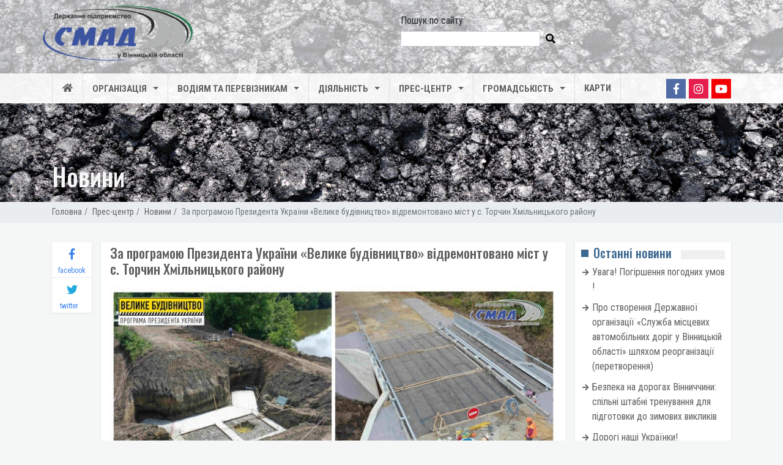

--- FILE ---
content_type: text/html; charset=utf-8
request_url: https://smad.vin.gov.ua/news/za-programoyu-prezidenta-ukrayini-velike-budivnict/
body_size: 6421
content:
<!DOCTYPE html><html lang="uk"><head><meta charset="utf-8"/><meta content="IE=edge" http-equiv="X-UA-Compatible"/><meta content="width=device-width, initial-scale=1" name="viewport"/><meta content="" name="keywords"/><meta content="" name="description"/><title>За програмою Президента України «Велике будівництво» відремонтовано міст у с. Торчин Хмільницького району » smad.vin.gov.ua</title><link href="/static/images/favicon.ico" rel="icon" type="image/x-icon"/><link href="https://smad.vin.gov.ua/media/post/post/image/2021/11/16/MyCollages_2_j9YhsCq.jpg" rel="image_src"/><meta content="https://smad.vin.gov.ua/media/post/post/image/2021/11/16/MyCollages_2_j9YhsCq.jpg" property="og:image"/><meta content="За програмою Президента України «Велике будівництво» відремонтовано міст у с. Торчин Хмільницького району" itemprop="og:headline"/><meta content="За програмою Президента України «Велике будівництво» відремонтовано міст у с. Торчин Хмільницького району" property="og:title"/><meta content="website" property="og:type"/><meta content="https://smad.vin.gov.ua/news/za-programoyu-prezidenta-ukrayini-velike-budivnict/" property="og:url"/><meta content="Черговий відремонтований міст відкрили для проїзду у населеному пункті Торчин Хмільницького району, що капітально відремонтований вперше за 50 років, в рамках програми Президента України &amp;laqu..." property="og:description"/><meta content="summary_large_image" name="twitter:card"/><link href="/static/CACHE/css/output.2638e17440ff.css" rel="stylesheet" type="text/css"/><link href="https://fonts.googleapis.com/css?family=Roboto+Condensed:400,700" rel="stylesheet"/><link href="https://fonts.googleapis.com/css?family=Oswald:400,500,600,700" rel="stylesheet"/></head><body><div id="wrapper"><header id="header"><nav class="navbar navbar-expand-md navbar-light nav-bar"><div class="header-top"><div class="container"><div class="row"><div class="col-md-6 col-12"><div class="logo-header"><a href="/" title="smad.vin.gov.ua"><img alt="служба міцевих автомобільних доріг" src="/static/images/logo_smad.png"/></a></div></div><div class="col-md-6"><form action="/search/" method="get"><div class="form-group"><div class="search-block"><div class="search">Пошук по сайту</div><div class="form-group"><label class="sr-only" for="inputsearch2">search</label><input class="form-control" id="inputsearch2" name="q" type="search"/><button type="submit"><i class="fas fa-search"></i></button></div></div></div></form></div></div></div></div><div class="navigation"><div class="container container-navigation"><button aria-controls="navbarSupportedContent" aria-expanded="false" aria-label="Toggle navigation" class="navbar-toggler order-sm-2 order-2" data-target="#navbarSupportedContent" data-toggle="collapse" type="button"><span class="button-navbar-toggler"><hr/><hr/><hr/></span></button><div class="collapse navbar-collapse" id="navbarSupportedContent"><ul class="navbar-nav mr-auto nav"><li class="nav-item"><a class="nav-link" href="/"><i class="fas fa-fw fa-home d-none d-md-block"></i> <span class="d-block d-md-none">Головна</span></a></li><li class="nav-item dropdown"><a aria-expanded="false" aria-haspopup="true" class="nav-link dropdown-toggle" data-toggle="dropdown" href="/s-22/" id="navbar-item-dd-1" role="button">Організація</a><div aria-labelledby="navbar-item-dd-1" class="dropdown-menu"><a class="" href="/ubout-us/">Про Нас</a> <a class="" href="/struktura-upravlinnya/">Структура</a> <a class="" href="/directors/">Керівництво</a> <a class="" href="/contacts/">Контакти</a></div></li><li class="nav-item dropdown"><a aria-expanded="false" aria-haspopup="true" class="nav-link dropdown-toggle" data-toggle="dropdown" href="/s-28/" id="navbar-item-dd-6" role="button">Водіям та перевізникам</a><div aria-labelledby="navbar-item-dd-6" class="dropdown-menu"><a class="" href="/s-31/">Великогабаритні та великовагові транспортні засоби</a> <a class="" href="/s-29/">Тимчасове обмеження руху</a> <a class="" href="/s-30/">Перелік стоянок та місць для відстою транспортних засобів</a> <a class="" href="/announcements/">Оголошення</a> <a class="" href="/s-33/">Черговий диспетчер служби автомобільних доріг</a></div></li><li class="nav-item dropdown"><a aria-expanded="false" aria-haspopup="true" class="nav-link dropdown-toggle" data-toggle="dropdown" href="/s-24/" id="navbar-item-dd-12" role="button">Діяльність</a><div aria-labelledby="navbar-item-dd-12" class="dropdown-menu width-dropdown"><div class="column-one"><a href="/plans/">Плани</a> <a href="https://prozorro.gov.ua/search/tender?buyer=42434474">Prozorro</a> <a href="/s-44/">Державні закупівлі</a> <a href="/s-4/">Будівництво та ремонт доріг, штучних споруд</a> <a href="https://spending.gov.ua/new/disposers/42434474/transactions">Фінансово-економічна діяльність</a> <a href="/s-16/">Міжнародне співробітництво та інвестиції</a> <a href="/s-26/">Нормативно-правова база</a></div><div class="column-two"><a href="/s-41/">Проекти нормативно-правових актів</a> <a href="/s-10/">Протидія корупції</a> <a href="/s-46/">Антикорупційне законодавство</a> <a href="/s-13/">Регуляторна діяльність</a> <a href="/s-15/">Інноваційний розвиток</a> <a href="/s-27/">Зразки та форми</a></div></div></li><li class="nav-item dropdown"><a aria-expanded="false" aria-haspopup="true" class="nav-link dropdown-toggle" data-toggle="dropdown" href="/press/" id="navbar-item-dd-26" role="button">Прес-центр</a><div aria-labelledby="navbar-item-dd-26" class="dropdown-menu"><a class="active" href="/news/">Новини</a> <a class="" href="/events/">Події</a> <a class="" href="/s-43/">ЗМІ про нас</a> <a class="" href="/photogallery/">Фотогалерея</a> <a class="" href="/videogallery/">Відеогалерея</a></div></li><li class="nav-item dropdown"><a aria-expanded="false" aria-haspopup="true" class="nav-link dropdown-toggle" data-toggle="dropdown" href="/s-36/" id="navbar-item-dd-32" role="button">Громадськість</a><div aria-labelledby="navbar-item-dd-32" class="dropdown-menu"><a class="" href="/s-40/">Відкриті дані</a> <a class="" href="/gromadske-obgovorennya/">Громадське обговорення</a> <a class="" href="/s-45/p-829/povidomlennya-pro-korupciyu/">Повідомлення про корупцію</a> <a class="" href="/s-39/">Публічна інформація</a> <a class="" href="/s-38/">Часті питання</a></div></li><li class="nav-item"><a class="nav-link" href="/maps/">Карти</a></li></ul></div><div class="social-header order-sm-1 order-1"><div class="social"><ul><li class="facebook"><a href="https://www.facebook.com/%D0%94%D0%9F-%D0%A1%D0%BB%D1%83%D0%B6%D0%B1%D0%B0-%D0%BC%D1%96%D1%81%D1%86%D0%B5%D0%B2%D0%B8%D1%85-%D0%B0%D0%B2%D1%82%D0%BE%D0%BC%D0%BE%D0%B1%D1%96%D0%BB%D1%8C%D0%BD%D0%B8%D1%85-%D0%B4%D0%BE%D1%80%D1%96%D0%B3-%D1%83-%D0%92%D1%96%D0%BD%D0%BD%D0%B8%D1%86%D1%8C%D0%BA%D1%96%D0%B9-%D0%BE%D0%B1%D0%BB%D0%B0%D1%81%D1%82%D1%96-2119438991700243/" target="_blank"><i class="fab fa-facebook-f"></i></a></li><li class="instagram"><a href="https://www.instagram.com/dpsmadvo.gov.ua/" target="_blank"><i class="fab fa-instagram"></i></a></li><li class="youtube"><a href="https://www.youtube.com/channel/UCau3neBlDuR8e6KxVQWGtcA?view_as=subscriber" target="_blank"><i class="fab fa-youtube"></i></a></li></ul></div></div></div></div></nav></header><div class="breadcrumbs-wrap"><div class="container list-breadcrumb"><ol class="breadcrumb" itemscope="" itemtype="https://schema.org/BreadcrumbList"><li class="breadcrumb-item" itemprop="itemListElement" itemscope="" itemtype="https://schema.org/ListItem"><a href="/" itemprop="item"><span itemprop="name">Головна</span></a><meta content="1" itemprop="position"/></li><li class="breadcrumb-item" itemprop="itemListElement" itemscope="" itemtype="https://schema.org/ListItem"><a href="/s-17/" itemprop="item"><span itemprop="name">Прес-центр</span><meta content="2" itemprop="position"/></a></li><li class="breadcrumb-item" itemprop="itemListElement" itemscope="" itemtype="https://schema.org/ListItem"><a href="/news/" itemprop="item"><span itemprop="name">Новини</span><meta content="3" itemprop="position"/></a></li><li aria-current="page" class="breadcrumb-item active" itemprop="itemListElement" itemscope="" itemtype="https://schema.org/ListItem"><span itemprop="name">За програмою Президента України «Велике будівництво» відремонтовано міст у с. Торчин Хмільницького району</span><meta content="4" itemprop="position"/></li></ol></div></div><main><div class="block-background" style="background-image: url('/media/random_images/background/2019/08/13/IMG_0578_i.jpg')"><div class="container position-relative"><div class="h1">Новини</div></div></div><div class="container margin-mail"><div class="row"><div class="col-md-8 order-2 margin-content"><div class="row wrapper-detail"><div class="col-md-12"><h1 class="title-post-detail">За програмою Президента України «Велике будівництво» відремонтовано міст у с. Торчин Хмільницького району</h1><div class="block-image"><img alt="За програмою Президента України «Велике будівництво» відремонтовано міст у с. Торчин Хмільницького району" src="/media/cache/post/post/image/2021/11/16/700/MyCollages_2_j9YhsCq.jpg"/></div><div class="time-post"><time datetime="2021-11-16">2021-11-16 11:11</time></div><div class="post-text"><p style="text-align: justify;">Черговий відремонтований міст відкрили для проїзду у населеному пункті Торчин Хмільницького району, що капітально відремонтований вперше за 50 років, в рамках програми Президента України «Велике будівництво».                 </p><p style="text-align: justify;">Раніше міст був аварійний, який створював багато незручностей, ускладнював рух навіть для екстреної допомоги.                                                </p><p style="text-align: justify;">Як зазначає директор Підприємства Віталій Горобчук, об’єкт відіграє важливу у роль у життєдіяльності села Торчин, адже завдяки цьому мосту вдасться логістично «повернути» громаду до транспортної мережі Хмільницького району.                                                                                              </p><p style="text-align: justify;">Тому, вже за декілька місяців під пильним контролем інженерів Відділу якості та технічного контролю Підприємства з’явилася капітально відремонтована штучна споруда, яка спроможна витримати достатню вантажопідйомність, будь-яку повінь, адже організовано водовідведення дощових вод та дренажу, влаштовано нові шари дорожнього покриття штучної споруди, облаштовано пішохідні доріжки з огородженням, нанесено розмітку. Фінансування всіх робіт здійснювалось за рахунок видатків Державного дорожнього фонду.                                                                                              </p><p style="text-align: justify;">Ми й надалі розвиватимемо дорожню інфраструктуру територіальних громад, адже завдяки підтримці голови Вінницької обласної державної адміністрації Сергія Борзова, ми в терміни розпочинаємо та завершуємо ремонт дорожньої інфраструктури у містах та селах Вінниччини, роблячи її безпечною та сучасною, а це головне завдання програми Президента України «Велике будівництво».</p><p style="text-align: justify;"><strong>Дізнатись більше можна за посиланнями:</strong> <a href="https://smad.vin.gov.ua/news/kapitalnij-remont-mostu-na-km-15128-avtomobilnoyi-/">Капітальний ремонт мосту на км 15+128 автомобільної дороги О-02-23-03 границя Хмельницької області-Слобода Кустовецька</a></p></div></div></div></div><div class="col-md-3 order-3 margin-content-sidebar-one"><div class="social-like d-block d-md-none background-sidebar"><div class="panel-heading"><h5>Поширити</h5><div class="nb-dots"></div></div><div class="wrapper-social"><div class="facebook-like"><a href="https://www.facebook.com/sharer.php?u=https://smad.vin.gov.ua
                /news/za-programoyu-prezidenta-ukrayini-velike-budivnict/" target="new_used"><div class="facebook-share"><i class="fab fa-facebook-f"></i></div><span>facebook</span></a></div><div class="twitter-like"><a data-show-count="false" href="https://twitter.com/share?ref_src=twsrc%5Etfw" target="_blank"><div class="twitter-share"><i class="fab fa-twitter"></i></div><span>twitter</span></a></div></div></div><div class="mail-col-right text-left background-sidebar"><div class="panel-heading"><h5>Останні новини</h5><div class="nb-dots"></div></div><ul class="list-news"><li><a href="/news/uvaga-umov/"><i class="fas fa-fw fa-arrow-right"></i> Увага! Погіршення погодних умов !</a></li><li><a href="/news/pro-stvorennya-derzhavnoyi-organizaciyi-sluzhba-mi/"><i class="fas fa-fw fa-arrow-right"></i> Про створення Державної організації «Служба місцевих автомобільних доріг у Вінницькій області» шляхом реорганізації (перетворення)</a></li><li><a href="/news/bezpeka-na-dorogah-vinnichchini-spilni-shtabni-tre/"><i class="fas fa-fw fa-arrow-right"></i> Безпека на дорогах Вінниччини: спільні штабні тренування для підготовки до зимових викликів</a></li><li><a href="/news/dorogi-nashi-ukrayinki-vitayemo-vas-zi-svyatom-ves/"><i class="fas fa-fw fa-arrow-right"></i> Дорогі наші Українки!</a></li><li><a href="/news/na-vinnichchini-trivaye-borotba-z-negodoyu/"><i class="fas fa-fw fa-arrow-right"></i> На Вінниччині триває боротьба з негодою</a></li></ul></div><div class="catalog-main background-sidebar"><div class="panel-heading"><h5>Теги</h5><div class="nb-dots"></div></div><div class="list-item-catalog"><a href="/t-27/">#VyshyvankaDay</a> <a href="/t-10/">будуємо_разом</a> <a href="/t-11/">велике_будівництво</a> <a href="/t-12/">вінницькаобласть</a> <a href="/t-28/">#ДеньВишиванки</a> <a href="/t-3/">дорога</a> <a href="/t-13/">дороги</a> <a href="/t-14/">дороги-2020</a> <a href="/t-26/">дороги-2021</a> <a href="/t-17/">жмеринськийрайон</a> <a href="/t-15/">зшиваємо_країну</a> <a href="/t-23/">калинівський_район</a> <a href="/t-18/">козятин</a> <a href="/t-19/">козятинський_район</a> <a href="/t-24/">літин</a> <a href="/t-25/">літинський_район</a> <a href="/t-2/">міст</a> <a href="/t-29/">Могилів-Подільський район</a> <a href="/t-22/">немирівськийрайон</a> <a href="/t-16/">не_ной_а_строй</a> <a href="/t-1/">ремонт</a> <a href="/t-20/">тульчин</a> <a href="/t-21/">тульчинський_район</a> <a href="/t-8/">Україна</a> <a href="/t-9/">Україна_2020</a></div></div></div><div class="col-md-1 order-1 margin-content-sidebar-two d-none d-md-block"><div class="js-fixblock" id="fixblock"><div class="js-social-like social-like"><div class="facebook-like"><a href="https://www.facebook.com/sharer.php?u=https://smad.vin.gov.ua/news/za-programoyu-prezidenta-ukrayini-velike-budivnict/" target="new_used"><div class="facebook-share"><i class="fab fa-facebook-f"></i></div><span>facebook</span></a></div><div class="twitter-like"><a data-show-count="false" href="https://twitter.com/share?ref_src=twsrc%5Etfw" target="_blank"><div class="twitter-share"><i class="fab fa-twitter"></i></div><span>twitter</span></a></div></div></div></div></div></div></main><footer id="footer"><div class="container"><div class="row"><div class="col-md-4 offset-1 p-0"><div class="contact-footer"><div class="logo"><a href="/" title="smad.vin.gov.ua"><img alt="служба місцевих автомобільних доріг Вінницькій області" src="/static/images/logo_smad.png"/></a></div><p class="title-contact">Контакти</p><p class="address-home">Юридична адреса: <br/> 21050, м. Вінниця, вул. Шолом Алейхема, буд. 4</p><p class="address-home">Адреса офісу: <br/></p><div class="phone-hotline-contact"><ul><li><a href="/cdn-cgi/l/email-protection#7e1a0e210d131f1a3e08171050191108500b1f5e45"><span class="__cf_email__" data-cfemail="9efaeec1edf3fffadee8f7f0b0f9f1e8b0ebff">[email&#160;protected]</span> ;</a></li><li><a href="tel:"></a></li></ul></div><div class="dispatcher-contact"><p>Диспетчерська служба</p><ul class="list-unstyled"><li><a href="/cdn-cgi/l/email-protection#c8e3fbf0e8e0f8f1f0e1e8f8fdfee5f8ffe5f8f8f3">+38 (098) 056-07-00;</a></li><li><a href="tel:0432560707;">(0432) 56-07-07;</a></li></ul></div></div></div><div class="col-md-7 header-menu"><p class="title-menu-footer">Корисні посилання</p><ul class="nav-footer"><li><a href="https://www.president.gov.ua/" rel="nofollow" target="_blank">Президент України</a></li><li><a href="https://rada.gov.ua/" rel="nofollow" target="_blank">Верховна Рада України</a></li><li><a href="https://www.kmu.gov.ua/ua" rel="nofollow" target="_blank">Кабінет Міністрів України</a></li><li><a href="http://mtu.gov.ua/" rel="nofollow" target="_blank">Міністерство інфраструктури України</a></li><li><a href="https://restoration.gov.ua/" rel="nofollow" target="_blank">Державне агентство відновлення та розвитку інфраструктури України</a></li><li><a href="http://www.vin.gov.ua/" rel="nofollow" target="_blank">Вінницька обласна державна адміністрація</a></li><li><a href="https://vinrada.gov.ua/main.htm" rel="nofollow" target="_blank">Вінницька обласна рада</a></li></ul></div></div><div class="copyright"><span>© 2026 smad.vin.gov.ua. Всі права захищено.</span> <a href="https://bergsoftplus.com/uk/" target="_blank"><img alt="сайт розроблено компанією Бергсофт+" src="/static/images/bergsoft-logos/bs-middle-white.png"/></a></div></div></footer></div><div aria-hidden="true" aria-labelledby="exampleModalCenterTitle" class="js-modal modal fade" id="exampleModalCenter" role="dialog" tabindex="-1"><div class="modal-dialog modal-dialog-centered" role="document"><div class="modal-content"><div class="modal-header"><h5 class="modal-title" id="exampleModalCenterTitle"></h5><button aria-label="Close" class="close" data-dismiss="modal" type="button"><span aria-hidden="true">×</span></button></div><div class="modal-body js-modal-body"></div></div></div></div><a class="js-scrollTop" href="#header"><i class="fas fa-arrow-up"></i></a><script data-cfasync="false" src="/cdn-cgi/scripts/5c5dd728/cloudflare-static/email-decode.min.js"></script><script src="https://ajax.googleapis.com/ajax/libs/webfont/1.6.26/webfont.js"></script><script>
  WebFont.load({
    google: {
      families: ['Droid Sans', 'Droid Serif']
    }
  });
</script><script async="" src="https://www.googletagmanager.com/gtag/js?id=UA-151887172-1"></script><script>
  window.dataLayer = window.dataLayer || [];
  function gtag(){dataLayer.push(arguments);}
  gtag('js', new Date());

  gtag('config', 'UA-151887172-1');
</script><script src="/static/js/jquery.min.js"></script><script src="/static/assets/bootstrap-4.3.1/js/bootstrap.min.js"></script><script src="/static/CACHE/js/output.7dad94f836a0.js" type="text/javascript"></script></body></html>